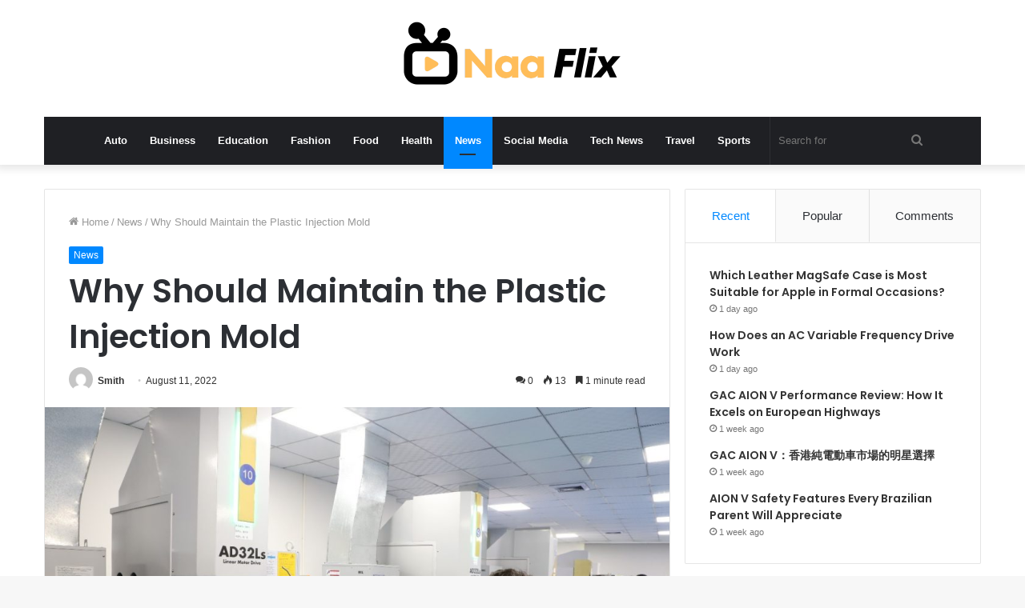

--- FILE ---
content_type: text/html; charset=UTF-8
request_url: https://naaflix.com/why-should-maintain-the-plastic-injection-mold/
body_size: 17369
content:
<!DOCTYPE html>
<html dir="ltr" lang="en-US" prefix="og: https://ogp.me/ns#" class="" data-skin="light" prefix="og: http://ogp.me/ns#">
<head>
	<meta charset="UTF-8" />
	<link rel="profile" href="https://gmpg.org/xfn/11" />
	<title>Why Should Maintain the Plastic Injection Mold - Naaflix</title>
	<style>img:is([sizes="auto" i], [sizes^="auto," i]) { contain-intrinsic-size: 3000px 1500px }</style>
	
		<!-- All in One SEO 4.8.4.1 - aioseo.com -->
	<meta name="description" content="Plastic injection molds are critical in any injection molding industry as it is the backbone of many manufacturing processes. Companies must frequently maintain their custom injection mold to help them make the perfect products at an affordable price. Here are some reasons why you should maintain it and how to find the best plastic mold" />
	<meta name="robots" content="max-image-preview:large" />
	<meta name="author" content="Smith"/>
	<meta name="google-site-verification" content="b9fCk51qgplEUj9Y03PBIajvzcknD8fxRBBSWP6XnWI" />
	<link rel="canonical" href="https://naaflix.com/why-should-maintain-the-plastic-injection-mold/" />
	<meta name="generator" content="All in One SEO (AIOSEO) 4.8.4.1" />
		<meta property="og:locale" content="en_US" />
		<meta property="og:site_name" content="Naaflix |" />
		<meta property="og:type" content="article" />
		<meta property="og:title" content="Why Should Maintain the Plastic Injection Mold - Naaflix" />
		<meta property="og:description" content="Plastic injection molds are critical in any injection molding industry as it is the backbone of many manufacturing processes. Companies must frequently maintain their custom injection mold to help them make the perfect products at an affordable price. Here are some reasons why you should maintain it and how to find the best plastic mold" />
		<meta property="og:url" content="https://naaflix.com/why-should-maintain-the-plastic-injection-mold/" />
		<meta property="article:published_time" content="2022-08-11T12:23:37+00:00" />
		<meta property="article:modified_time" content="2022-08-11T12:23:37+00:00" />
		<meta property="article:author" content="admin" />
		<meta name="twitter:card" content="summary" />
		<meta name="twitter:title" content="Why Should Maintain the Plastic Injection Mold - Naaflix" />
		<meta name="twitter:description" content="Plastic injection molds are critical in any injection molding industry as it is the backbone of many manufacturing processes. Companies must frequently maintain their custom injection mold to help them make the perfect products at an affordable price. Here are some reasons why you should maintain it and how to find the best plastic mold" />
		<script type="application/ld+json" class="aioseo-schema">
			{"@context":"https:\/\/schema.org","@graph":[{"@type":"BlogPosting","@id":"https:\/\/naaflix.com\/why-should-maintain-the-plastic-injection-mold\/#blogposting","name":"Why Should Maintain the Plastic Injection Mold - Naaflix","headline":"Why Should Maintain the Plastic Injection Mold","author":{"@id":"https:\/\/naaflix.com\/author\/admin\/#author"},"publisher":{"@id":"https:\/\/naaflix.com\/#organization"},"image":{"@type":"ImageObject","url":"https:\/\/naaflix.com\/wp-content\/uploads\/2022\/08\/Why-Should-Maintain-the-Plastic-Injection-Mold.png","width":1030,"height":686},"datePublished":"2022-08-11T18:23:37+06:00","dateModified":"2022-08-11T18:23:37+06:00","inLanguage":"en-US","mainEntityOfPage":{"@id":"https:\/\/naaflix.com\/why-should-maintain-the-plastic-injection-mold\/#webpage"},"isPartOf":{"@id":"https:\/\/naaflix.com\/why-should-maintain-the-plastic-injection-mold\/#webpage"},"articleSection":"News"},{"@type":"BreadcrumbList","@id":"https:\/\/naaflix.com\/why-should-maintain-the-plastic-injection-mold\/#breadcrumblist","itemListElement":[{"@type":"ListItem","@id":"https:\/\/naaflix.com#listItem","position":1,"name":"Home","item":"https:\/\/naaflix.com","nextItem":{"@type":"ListItem","@id":"https:\/\/naaflix.com\/category\/news\/#listItem","name":"News"}},{"@type":"ListItem","@id":"https:\/\/naaflix.com\/category\/news\/#listItem","position":2,"name":"News","item":"https:\/\/naaflix.com\/category\/news\/","nextItem":{"@type":"ListItem","@id":"https:\/\/naaflix.com\/why-should-maintain-the-plastic-injection-mold\/#listItem","name":"Why Should Maintain the Plastic Injection Mold"},"previousItem":{"@type":"ListItem","@id":"https:\/\/naaflix.com#listItem","name":"Home"}},{"@type":"ListItem","@id":"https:\/\/naaflix.com\/why-should-maintain-the-plastic-injection-mold\/#listItem","position":3,"name":"Why Should Maintain the Plastic Injection Mold","previousItem":{"@type":"ListItem","@id":"https:\/\/naaflix.com\/category\/news\/#listItem","name":"News"}}]},{"@type":"Organization","@id":"https:\/\/naaflix.com\/#organization","name":"Naa Songs","url":"https:\/\/naaflix.com\/"},{"@type":"Person","@id":"https:\/\/naaflix.com\/author\/admin\/#author","url":"https:\/\/naaflix.com\/author\/admin\/","name":"Smith","image":{"@type":"ImageObject","@id":"https:\/\/naaflix.com\/why-should-maintain-the-plastic-injection-mold\/#authorImage","url":"https:\/\/secure.gravatar.com\/avatar\/fe8a6503d3a58cc687f3fe2caa6dfb8c0545d76860c982a39df67145bc113cd4?s=96&d=mm&r=g","width":96,"height":96,"caption":"Smith"},"sameAs":["admin"]},{"@type":"WebPage","@id":"https:\/\/naaflix.com\/why-should-maintain-the-plastic-injection-mold\/#webpage","url":"https:\/\/naaflix.com\/why-should-maintain-the-plastic-injection-mold\/","name":"Why Should Maintain the Plastic Injection Mold - Naaflix","description":"Plastic injection molds are critical in any injection molding industry as it is the backbone of many manufacturing processes. Companies must frequently maintain their custom injection mold to help them make the perfect products at an affordable price. Here are some reasons why you should maintain it and how to find the best plastic mold","inLanguage":"en-US","isPartOf":{"@id":"https:\/\/naaflix.com\/#website"},"breadcrumb":{"@id":"https:\/\/naaflix.com\/why-should-maintain-the-plastic-injection-mold\/#breadcrumblist"},"author":{"@id":"https:\/\/naaflix.com\/author\/admin\/#author"},"creator":{"@id":"https:\/\/naaflix.com\/author\/admin\/#author"},"image":{"@type":"ImageObject","url":"https:\/\/naaflix.com\/wp-content\/uploads\/2022\/08\/Why-Should-Maintain-the-Plastic-Injection-Mold.png","@id":"https:\/\/naaflix.com\/why-should-maintain-the-plastic-injection-mold\/#mainImage","width":1030,"height":686},"primaryImageOfPage":{"@id":"https:\/\/naaflix.com\/why-should-maintain-the-plastic-injection-mold\/#mainImage"},"datePublished":"2022-08-11T18:23:37+06:00","dateModified":"2022-08-11T18:23:37+06:00"},{"@type":"WebSite","@id":"https:\/\/naaflix.com\/#website","url":"https:\/\/naaflix.com\/","name":"Naaflix","inLanguage":"en-US","publisher":{"@id":"https:\/\/naaflix.com\/#organization"}}]}
		</script>
		<!-- All in One SEO -->

<link rel="alternate" type="application/rss+xml" title="Naaflix &raquo; Feed" href="https://naaflix.com/feed/" />
<link rel="alternate" type="application/rss+xml" title="Naaflix &raquo; Comments Feed" href="https://naaflix.com/comments/feed/" />
<link rel="alternate" type="application/rss+xml" title="Naaflix &raquo; Why Should Maintain the Plastic Injection Mold Comments Feed" href="https://naaflix.com/why-should-maintain-the-plastic-injection-mold/feed/" />

<meta property="og:title" content="Why Should Maintain the Plastic Injection Mold - Naaflix" />
<meta property="og:type" content="article" />
<meta property="og:description" content="Plastic injection molds are critical in any injection molding industry as it is the backbone of many" />
<meta property="og:url" content="https://naaflix.com/why-should-maintain-the-plastic-injection-mold/" />
<meta property="og:site_name" content="Naaflix" />
<meta property="og:image" content="https://naaflix.com/wp-content/uploads/2022/08/Why-Should-Maintain-the-Plastic-Injection-Mold.png" />
<script type="text/javascript">
/* <![CDATA[ */
window._wpemojiSettings = {"baseUrl":"https:\/\/s.w.org\/images\/core\/emoji\/16.0.1\/72x72\/","ext":".png","svgUrl":"https:\/\/s.w.org\/images\/core\/emoji\/16.0.1\/svg\/","svgExt":".svg","source":{"concatemoji":"https:\/\/naaflix.com\/wp-includes\/js\/wp-emoji-release.min.js?ver=6.8.3"}};
/*! This file is auto-generated */
!function(s,n){var o,i,e;function c(e){try{var t={supportTests:e,timestamp:(new Date).valueOf()};sessionStorage.setItem(o,JSON.stringify(t))}catch(e){}}function p(e,t,n){e.clearRect(0,0,e.canvas.width,e.canvas.height),e.fillText(t,0,0);var t=new Uint32Array(e.getImageData(0,0,e.canvas.width,e.canvas.height).data),a=(e.clearRect(0,0,e.canvas.width,e.canvas.height),e.fillText(n,0,0),new Uint32Array(e.getImageData(0,0,e.canvas.width,e.canvas.height).data));return t.every(function(e,t){return e===a[t]})}function u(e,t){e.clearRect(0,0,e.canvas.width,e.canvas.height),e.fillText(t,0,0);for(var n=e.getImageData(16,16,1,1),a=0;a<n.data.length;a++)if(0!==n.data[a])return!1;return!0}function f(e,t,n,a){switch(t){case"flag":return n(e,"\ud83c\udff3\ufe0f\u200d\u26a7\ufe0f","\ud83c\udff3\ufe0f\u200b\u26a7\ufe0f")?!1:!n(e,"\ud83c\udde8\ud83c\uddf6","\ud83c\udde8\u200b\ud83c\uddf6")&&!n(e,"\ud83c\udff4\udb40\udc67\udb40\udc62\udb40\udc65\udb40\udc6e\udb40\udc67\udb40\udc7f","\ud83c\udff4\u200b\udb40\udc67\u200b\udb40\udc62\u200b\udb40\udc65\u200b\udb40\udc6e\u200b\udb40\udc67\u200b\udb40\udc7f");case"emoji":return!a(e,"\ud83e\udedf")}return!1}function g(e,t,n,a){var r="undefined"!=typeof WorkerGlobalScope&&self instanceof WorkerGlobalScope?new OffscreenCanvas(300,150):s.createElement("canvas"),o=r.getContext("2d",{willReadFrequently:!0}),i=(o.textBaseline="top",o.font="600 32px Arial",{});return e.forEach(function(e){i[e]=t(o,e,n,a)}),i}function t(e){var t=s.createElement("script");t.src=e,t.defer=!0,s.head.appendChild(t)}"undefined"!=typeof Promise&&(o="wpEmojiSettingsSupports",i=["flag","emoji"],n.supports={everything:!0,everythingExceptFlag:!0},e=new Promise(function(e){s.addEventListener("DOMContentLoaded",e,{once:!0})}),new Promise(function(t){var n=function(){try{var e=JSON.parse(sessionStorage.getItem(o));if("object"==typeof e&&"number"==typeof e.timestamp&&(new Date).valueOf()<e.timestamp+604800&&"object"==typeof e.supportTests)return e.supportTests}catch(e){}return null}();if(!n){if("undefined"!=typeof Worker&&"undefined"!=typeof OffscreenCanvas&&"undefined"!=typeof URL&&URL.createObjectURL&&"undefined"!=typeof Blob)try{var e="postMessage("+g.toString()+"("+[JSON.stringify(i),f.toString(),p.toString(),u.toString()].join(",")+"));",a=new Blob([e],{type:"text/javascript"}),r=new Worker(URL.createObjectURL(a),{name:"wpTestEmojiSupports"});return void(r.onmessage=function(e){c(n=e.data),r.terminate(),t(n)})}catch(e){}c(n=g(i,f,p,u))}t(n)}).then(function(e){for(var t in e)n.supports[t]=e[t],n.supports.everything=n.supports.everything&&n.supports[t],"flag"!==t&&(n.supports.everythingExceptFlag=n.supports.everythingExceptFlag&&n.supports[t]);n.supports.everythingExceptFlag=n.supports.everythingExceptFlag&&!n.supports.flag,n.DOMReady=!1,n.readyCallback=function(){n.DOMReady=!0}}).then(function(){return e}).then(function(){var e;n.supports.everything||(n.readyCallback(),(e=n.source||{}).concatemoji?t(e.concatemoji):e.wpemoji&&e.twemoji&&(t(e.twemoji),t(e.wpemoji)))}))}((window,document),window._wpemojiSettings);
/* ]]> */
</script>
<style id='wp-emoji-styles-inline-css' type='text/css'>

	img.wp-smiley, img.emoji {
		display: inline !important;
		border: none !important;
		box-shadow: none !important;
		height: 1em !important;
		width: 1em !important;
		margin: 0 0.07em !important;
		vertical-align: -0.1em !important;
		background: none !important;
		padding: 0 !important;
	}
</style>
<link rel='stylesheet' id='wp-block-library-css' href='https://naaflix.com/wp-includes/css/dist/block-library/style.min.css?ver=6.8.3' type='text/css' media='all' />
<style id='wp-block-library-theme-inline-css' type='text/css'>
.wp-block-audio :where(figcaption){color:#555;font-size:13px;text-align:center}.is-dark-theme .wp-block-audio :where(figcaption){color:#ffffffa6}.wp-block-audio{margin:0 0 1em}.wp-block-code{border:1px solid #ccc;border-radius:4px;font-family:Menlo,Consolas,monaco,monospace;padding:.8em 1em}.wp-block-embed :where(figcaption){color:#555;font-size:13px;text-align:center}.is-dark-theme .wp-block-embed :where(figcaption){color:#ffffffa6}.wp-block-embed{margin:0 0 1em}.blocks-gallery-caption{color:#555;font-size:13px;text-align:center}.is-dark-theme .blocks-gallery-caption{color:#ffffffa6}:root :where(.wp-block-image figcaption){color:#555;font-size:13px;text-align:center}.is-dark-theme :root :where(.wp-block-image figcaption){color:#ffffffa6}.wp-block-image{margin:0 0 1em}.wp-block-pullquote{border-bottom:4px solid;border-top:4px solid;color:currentColor;margin-bottom:1.75em}.wp-block-pullquote cite,.wp-block-pullquote footer,.wp-block-pullquote__citation{color:currentColor;font-size:.8125em;font-style:normal;text-transform:uppercase}.wp-block-quote{border-left:.25em solid;margin:0 0 1.75em;padding-left:1em}.wp-block-quote cite,.wp-block-quote footer{color:currentColor;font-size:.8125em;font-style:normal;position:relative}.wp-block-quote:where(.has-text-align-right){border-left:none;border-right:.25em solid;padding-left:0;padding-right:1em}.wp-block-quote:where(.has-text-align-center){border:none;padding-left:0}.wp-block-quote.is-large,.wp-block-quote.is-style-large,.wp-block-quote:where(.is-style-plain){border:none}.wp-block-search .wp-block-search__label{font-weight:700}.wp-block-search__button{border:1px solid #ccc;padding:.375em .625em}:where(.wp-block-group.has-background){padding:1.25em 2.375em}.wp-block-separator.has-css-opacity{opacity:.4}.wp-block-separator{border:none;border-bottom:2px solid;margin-left:auto;margin-right:auto}.wp-block-separator.has-alpha-channel-opacity{opacity:1}.wp-block-separator:not(.is-style-wide):not(.is-style-dots){width:100px}.wp-block-separator.has-background:not(.is-style-dots){border-bottom:none;height:1px}.wp-block-separator.has-background:not(.is-style-wide):not(.is-style-dots){height:2px}.wp-block-table{margin:0 0 1em}.wp-block-table td,.wp-block-table th{word-break:normal}.wp-block-table :where(figcaption){color:#555;font-size:13px;text-align:center}.is-dark-theme .wp-block-table :where(figcaption){color:#ffffffa6}.wp-block-video :where(figcaption){color:#555;font-size:13px;text-align:center}.is-dark-theme .wp-block-video :where(figcaption){color:#ffffffa6}.wp-block-video{margin:0 0 1em}:root :where(.wp-block-template-part.has-background){margin-bottom:0;margin-top:0;padding:1.25em 2.375em}
</style>
<style id='classic-theme-styles-inline-css' type='text/css'>
/*! This file is auto-generated */
.wp-block-button__link{color:#fff;background-color:#32373c;border-radius:9999px;box-shadow:none;text-decoration:none;padding:calc(.667em + 2px) calc(1.333em + 2px);font-size:1.125em}.wp-block-file__button{background:#32373c;color:#fff;text-decoration:none}
</style>
<style id='global-styles-inline-css' type='text/css'>
:root{--wp--preset--aspect-ratio--square: 1;--wp--preset--aspect-ratio--4-3: 4/3;--wp--preset--aspect-ratio--3-4: 3/4;--wp--preset--aspect-ratio--3-2: 3/2;--wp--preset--aspect-ratio--2-3: 2/3;--wp--preset--aspect-ratio--16-9: 16/9;--wp--preset--aspect-ratio--9-16: 9/16;--wp--preset--color--black: #000000;--wp--preset--color--cyan-bluish-gray: #abb8c3;--wp--preset--color--white: #ffffff;--wp--preset--color--pale-pink: #f78da7;--wp--preset--color--vivid-red: #cf2e2e;--wp--preset--color--luminous-vivid-orange: #ff6900;--wp--preset--color--luminous-vivid-amber: #fcb900;--wp--preset--color--light-green-cyan: #7bdcb5;--wp--preset--color--vivid-green-cyan: #00d084;--wp--preset--color--pale-cyan-blue: #8ed1fc;--wp--preset--color--vivid-cyan-blue: #0693e3;--wp--preset--color--vivid-purple: #9b51e0;--wp--preset--gradient--vivid-cyan-blue-to-vivid-purple: linear-gradient(135deg,rgba(6,147,227,1) 0%,rgb(155,81,224) 100%);--wp--preset--gradient--light-green-cyan-to-vivid-green-cyan: linear-gradient(135deg,rgb(122,220,180) 0%,rgb(0,208,130) 100%);--wp--preset--gradient--luminous-vivid-amber-to-luminous-vivid-orange: linear-gradient(135deg,rgba(252,185,0,1) 0%,rgba(255,105,0,1) 100%);--wp--preset--gradient--luminous-vivid-orange-to-vivid-red: linear-gradient(135deg,rgba(255,105,0,1) 0%,rgb(207,46,46) 100%);--wp--preset--gradient--very-light-gray-to-cyan-bluish-gray: linear-gradient(135deg,rgb(238,238,238) 0%,rgb(169,184,195) 100%);--wp--preset--gradient--cool-to-warm-spectrum: linear-gradient(135deg,rgb(74,234,220) 0%,rgb(151,120,209) 20%,rgb(207,42,186) 40%,rgb(238,44,130) 60%,rgb(251,105,98) 80%,rgb(254,248,76) 100%);--wp--preset--gradient--blush-light-purple: linear-gradient(135deg,rgb(255,206,236) 0%,rgb(152,150,240) 100%);--wp--preset--gradient--blush-bordeaux: linear-gradient(135deg,rgb(254,205,165) 0%,rgb(254,45,45) 50%,rgb(107,0,62) 100%);--wp--preset--gradient--luminous-dusk: linear-gradient(135deg,rgb(255,203,112) 0%,rgb(199,81,192) 50%,rgb(65,88,208) 100%);--wp--preset--gradient--pale-ocean: linear-gradient(135deg,rgb(255,245,203) 0%,rgb(182,227,212) 50%,rgb(51,167,181) 100%);--wp--preset--gradient--electric-grass: linear-gradient(135deg,rgb(202,248,128) 0%,rgb(113,206,126) 100%);--wp--preset--gradient--midnight: linear-gradient(135deg,rgb(2,3,129) 0%,rgb(40,116,252) 100%);--wp--preset--font-size--small: 13px;--wp--preset--font-size--medium: 20px;--wp--preset--font-size--large: 36px;--wp--preset--font-size--x-large: 42px;--wp--preset--spacing--20: 0.44rem;--wp--preset--spacing--30: 0.67rem;--wp--preset--spacing--40: 1rem;--wp--preset--spacing--50: 1.5rem;--wp--preset--spacing--60: 2.25rem;--wp--preset--spacing--70: 3.38rem;--wp--preset--spacing--80: 5.06rem;--wp--preset--shadow--natural: 6px 6px 9px rgba(0, 0, 0, 0.2);--wp--preset--shadow--deep: 12px 12px 50px rgba(0, 0, 0, 0.4);--wp--preset--shadow--sharp: 6px 6px 0px rgba(0, 0, 0, 0.2);--wp--preset--shadow--outlined: 6px 6px 0px -3px rgba(255, 255, 255, 1), 6px 6px rgba(0, 0, 0, 1);--wp--preset--shadow--crisp: 6px 6px 0px rgba(0, 0, 0, 1);}:where(.is-layout-flex){gap: 0.5em;}:where(.is-layout-grid){gap: 0.5em;}body .is-layout-flex{display: flex;}.is-layout-flex{flex-wrap: wrap;align-items: center;}.is-layout-flex > :is(*, div){margin: 0;}body .is-layout-grid{display: grid;}.is-layout-grid > :is(*, div){margin: 0;}:where(.wp-block-columns.is-layout-flex){gap: 2em;}:where(.wp-block-columns.is-layout-grid){gap: 2em;}:where(.wp-block-post-template.is-layout-flex){gap: 1.25em;}:where(.wp-block-post-template.is-layout-grid){gap: 1.25em;}.has-black-color{color: var(--wp--preset--color--black) !important;}.has-cyan-bluish-gray-color{color: var(--wp--preset--color--cyan-bluish-gray) !important;}.has-white-color{color: var(--wp--preset--color--white) !important;}.has-pale-pink-color{color: var(--wp--preset--color--pale-pink) !important;}.has-vivid-red-color{color: var(--wp--preset--color--vivid-red) !important;}.has-luminous-vivid-orange-color{color: var(--wp--preset--color--luminous-vivid-orange) !important;}.has-luminous-vivid-amber-color{color: var(--wp--preset--color--luminous-vivid-amber) !important;}.has-light-green-cyan-color{color: var(--wp--preset--color--light-green-cyan) !important;}.has-vivid-green-cyan-color{color: var(--wp--preset--color--vivid-green-cyan) !important;}.has-pale-cyan-blue-color{color: var(--wp--preset--color--pale-cyan-blue) !important;}.has-vivid-cyan-blue-color{color: var(--wp--preset--color--vivid-cyan-blue) !important;}.has-vivid-purple-color{color: var(--wp--preset--color--vivid-purple) !important;}.has-black-background-color{background-color: var(--wp--preset--color--black) !important;}.has-cyan-bluish-gray-background-color{background-color: var(--wp--preset--color--cyan-bluish-gray) !important;}.has-white-background-color{background-color: var(--wp--preset--color--white) !important;}.has-pale-pink-background-color{background-color: var(--wp--preset--color--pale-pink) !important;}.has-vivid-red-background-color{background-color: var(--wp--preset--color--vivid-red) !important;}.has-luminous-vivid-orange-background-color{background-color: var(--wp--preset--color--luminous-vivid-orange) !important;}.has-luminous-vivid-amber-background-color{background-color: var(--wp--preset--color--luminous-vivid-amber) !important;}.has-light-green-cyan-background-color{background-color: var(--wp--preset--color--light-green-cyan) !important;}.has-vivid-green-cyan-background-color{background-color: var(--wp--preset--color--vivid-green-cyan) !important;}.has-pale-cyan-blue-background-color{background-color: var(--wp--preset--color--pale-cyan-blue) !important;}.has-vivid-cyan-blue-background-color{background-color: var(--wp--preset--color--vivid-cyan-blue) !important;}.has-vivid-purple-background-color{background-color: var(--wp--preset--color--vivid-purple) !important;}.has-black-border-color{border-color: var(--wp--preset--color--black) !important;}.has-cyan-bluish-gray-border-color{border-color: var(--wp--preset--color--cyan-bluish-gray) !important;}.has-white-border-color{border-color: var(--wp--preset--color--white) !important;}.has-pale-pink-border-color{border-color: var(--wp--preset--color--pale-pink) !important;}.has-vivid-red-border-color{border-color: var(--wp--preset--color--vivid-red) !important;}.has-luminous-vivid-orange-border-color{border-color: var(--wp--preset--color--luminous-vivid-orange) !important;}.has-luminous-vivid-amber-border-color{border-color: var(--wp--preset--color--luminous-vivid-amber) !important;}.has-light-green-cyan-border-color{border-color: var(--wp--preset--color--light-green-cyan) !important;}.has-vivid-green-cyan-border-color{border-color: var(--wp--preset--color--vivid-green-cyan) !important;}.has-pale-cyan-blue-border-color{border-color: var(--wp--preset--color--pale-cyan-blue) !important;}.has-vivid-cyan-blue-border-color{border-color: var(--wp--preset--color--vivid-cyan-blue) !important;}.has-vivid-purple-border-color{border-color: var(--wp--preset--color--vivid-purple) !important;}.has-vivid-cyan-blue-to-vivid-purple-gradient-background{background: var(--wp--preset--gradient--vivid-cyan-blue-to-vivid-purple) !important;}.has-light-green-cyan-to-vivid-green-cyan-gradient-background{background: var(--wp--preset--gradient--light-green-cyan-to-vivid-green-cyan) !important;}.has-luminous-vivid-amber-to-luminous-vivid-orange-gradient-background{background: var(--wp--preset--gradient--luminous-vivid-amber-to-luminous-vivid-orange) !important;}.has-luminous-vivid-orange-to-vivid-red-gradient-background{background: var(--wp--preset--gradient--luminous-vivid-orange-to-vivid-red) !important;}.has-very-light-gray-to-cyan-bluish-gray-gradient-background{background: var(--wp--preset--gradient--very-light-gray-to-cyan-bluish-gray) !important;}.has-cool-to-warm-spectrum-gradient-background{background: var(--wp--preset--gradient--cool-to-warm-spectrum) !important;}.has-blush-light-purple-gradient-background{background: var(--wp--preset--gradient--blush-light-purple) !important;}.has-blush-bordeaux-gradient-background{background: var(--wp--preset--gradient--blush-bordeaux) !important;}.has-luminous-dusk-gradient-background{background: var(--wp--preset--gradient--luminous-dusk) !important;}.has-pale-ocean-gradient-background{background: var(--wp--preset--gradient--pale-ocean) !important;}.has-electric-grass-gradient-background{background: var(--wp--preset--gradient--electric-grass) !important;}.has-midnight-gradient-background{background: var(--wp--preset--gradient--midnight) !important;}.has-small-font-size{font-size: var(--wp--preset--font-size--small) !important;}.has-medium-font-size{font-size: var(--wp--preset--font-size--medium) !important;}.has-large-font-size{font-size: var(--wp--preset--font-size--large) !important;}.has-x-large-font-size{font-size: var(--wp--preset--font-size--x-large) !important;}
:where(.wp-block-post-template.is-layout-flex){gap: 1.25em;}:where(.wp-block-post-template.is-layout-grid){gap: 1.25em;}
:where(.wp-block-columns.is-layout-flex){gap: 2em;}:where(.wp-block-columns.is-layout-grid){gap: 2em;}
:root :where(.wp-block-pullquote){font-size: 1.5em;line-height: 1.6;}
</style>
<link rel='stylesheet' id='ez-toc-css' href='https://naaflix.com/wp-content/plugins/easy-table-of-contents/assets/css/screen.min.css?ver=2.0.75' type='text/css' media='all' />
<style id='ez-toc-inline-css' type='text/css'>
div#ez-toc-container .ez-toc-title {font-size: 120%;}div#ez-toc-container .ez-toc-title {font-weight: 500;}div#ez-toc-container ul li , div#ez-toc-container ul li a {font-size: 95%;}div#ez-toc-container ul li , div#ez-toc-container ul li a {font-weight: 500;}div#ez-toc-container nav ul ul li {font-size: 90%;}
.ez-toc-container-direction {direction: ltr;}.ez-toc-counter ul{counter-reset: item ;}.ez-toc-counter nav ul li a::before {content: counters(item, '.', decimal) '. ';display: inline-block;counter-increment: item;flex-grow: 0;flex-shrink: 0;margin-right: .2em; float: left; }.ez-toc-widget-direction {direction: ltr;}.ez-toc-widget-container ul{counter-reset: item ;}.ez-toc-widget-container nav ul li a::before {content: counters(item, '.', decimal) '. ';display: inline-block;counter-increment: item;flex-grow: 0;flex-shrink: 0;margin-right: .2em; float: left; }
</style>
<link rel='stylesheet' id='tie-css-base-css' href='https://naaflix.com/wp-content/themes/jannah/assets/css/base.min.css?ver=5.4.10' type='text/css' media='all' />
<link rel='stylesheet' id='tie-css-styles-css' href='https://naaflix.com/wp-content/themes/jannah/assets/css/style.min.css?ver=5.4.10' type='text/css' media='all' />
<link rel='stylesheet' id='tie-css-widgets-css' href='https://naaflix.com/wp-content/themes/jannah/assets/css/widgets.min.css?ver=5.4.10' type='text/css' media='all' />
<link rel='stylesheet' id='tie-css-helpers-css' href='https://naaflix.com/wp-content/themes/jannah/assets/css/helpers.min.css?ver=5.4.10' type='text/css' media='all' />
<link rel='stylesheet' id='tie-fontawesome5-css' href='https://naaflix.com/wp-content/themes/jannah/assets/css/fontawesome.css?ver=5.4.10' type='text/css' media='all' />
<link rel='stylesheet' id='tie-css-ilightbox-css' href='https://naaflix.com/wp-content/themes/jannah/assets/ilightbox/dark-skin/skin.css?ver=5.4.10' type='text/css' media='all' />
<link rel='stylesheet' id='tie-css-single-css' href='https://naaflix.com/wp-content/themes/jannah/assets/css/single.min.css?ver=5.4.10' type='text/css' media='all' />
<link rel='stylesheet' id='tie-css-print-css' href='https://naaflix.com/wp-content/themes/jannah/assets/css/print.css?ver=5.4.10' type='text/css' media='print' />
<style id='tie-css-print-inline-css' type='text/css'>
.wf-active .logo-text,.wf-active h1,.wf-active h2,.wf-active h3,.wf-active h4,.wf-active h5,.wf-active h6,.wf-active .the-subtitle{font-family: 'Poppins';}
</style>
<script type="text/javascript" src="https://naaflix.com/wp-includes/js/jquery/jquery.min.js?ver=3.7.1" id="jquery-core-js"></script>
<script type="text/javascript" src="https://naaflix.com/wp-includes/js/jquery/jquery-migrate.min.js?ver=3.4.1" id="jquery-migrate-js"></script>
<link rel="https://api.w.org/" href="https://naaflix.com/wp-json/" /><link rel="alternate" title="JSON" type="application/json" href="https://naaflix.com/wp-json/wp/v2/posts/13493" /><link rel="EditURI" type="application/rsd+xml" title="RSD" href="https://naaflix.com/xmlrpc.php?rsd" />
<meta name="generator" content="WordPress 6.8.3" />
<link rel='shortlink' href='https://naaflix.com/?p=13493' />
<link rel="alternate" title="oEmbed (JSON)" type="application/json+oembed" href="https://naaflix.com/wp-json/oembed/1.0/embed?url=https%3A%2F%2Fnaaflix.com%2Fwhy-should-maintain-the-plastic-injection-mold%2F" />
<link rel="alternate" title="oEmbed (XML)" type="text/xml+oembed" href="https://naaflix.com/wp-json/oembed/1.0/embed?url=https%3A%2F%2Fnaaflix.com%2Fwhy-should-maintain-the-plastic-injection-mold%2F&#038;format=xml" />
 <meta name="description" content="Plastic injection molds are critical in any injection molding industry as it is the backbone of many manufacturing processes. Companies must frequentl" /><meta http-equiv="X-UA-Compatible" content="IE=edge">
<meta name="theme-color" content="#0088ff" /><meta name="viewport" content="width=device-width, initial-scale=1.0" /><link rel="icon" href="https://naaflix.com/wp-content/uploads/2022/02/naaflix-150x150.png" sizes="32x32" />
<link rel="icon" href="https://naaflix.com/wp-content/uploads/2022/02/naaflix.png" sizes="192x192" />
<link rel="apple-touch-icon" href="https://naaflix.com/wp-content/uploads/2022/02/naaflix.png" />
<meta name="msapplication-TileImage" content="https://naaflix.com/wp-content/uploads/2022/02/naaflix.png" />
</head>

<body data-rsssl=1 id="tie-body" class="wp-singular post-template-default single single-post postid-13493 single-format-standard wp-theme-jannah wrapper-has-shadow block-head-4 block-head-5 magazine1 is-thumb-overlay-disabled is-desktop is-header-layout-2 sidebar-right has-sidebar post-layout-1 narrow-title-narrow-media is-standard-format has-mobile-share">



<div class="background-overlay">

	<div id="tie-container" class="site tie-container">

		
		<div id="tie-wrapper">

			
<header id="theme-header" class="theme-header header-layout-2 main-nav-dark main-nav-default-dark main-nav-below main-nav-boxed no-stream-item has-shadow has-normal-width-logo mobile-header-default">
	
<div class="container header-container">
	<div class="tie-row logo-row">

		
		<div class="logo-wrapper">
			<div class="tie-col-md-4 logo-container clearfix">
				<div id="mobile-header-components-area_1" class="mobile-header-components"><ul class="components"><li class="mobile-component_menu custom-menu-link"><a href="#" id="mobile-menu-icon" class=""><span class="tie-mobile-menu-icon nav-icon is-layout-1"></span><span class="screen-reader-text">Menu</span></a></li></ul></div>
		<div id="logo" class="image-logo" style="margin-top: -2px; margin-bottom: -2px;">

			
			<a title="Naaflix" href="https://naaflix.com/">
				
				<picture class="tie-logo-default tie-logo-picture">
					<source class="tie-logo-source-default tie-logo-source" srcset="https://naaflix.com/wp-content/uploads/2023/08/naaflix-1.png">
					<img class="tie-logo-img-default tie-logo-img" src="https://naaflix.com/wp-content/uploads/2023/08/naaflix-1.png" alt="Naaflix" width="300" height="150" style="max-height:150px; width: auto;" />
				</picture>
						</a>

			
		</div><!-- #logo /-->

		<div id="mobile-header-components-area_2" class="mobile-header-components"><ul class="components"><li class="mobile-component_search custom-menu-link">
				<a href="#" class="tie-search-trigger-mobile">
					<span class="tie-icon-search tie-search-icon" aria-hidden="true"></span>
					<span class="screen-reader-text">Search for</span>
				</a>
			</li></ul></div>			</div><!-- .tie-col /-->
		</div><!-- .logo-wrapper /-->

		
	</div><!-- .tie-row /-->
</div><!-- .container /-->

<div class="main-nav-wrapper">
	<nav id="main-nav" data-skin="search-in-main-nav" class="main-nav header-nav live-search-parent"  aria-label="Primary Navigation">
		<div class="container">

			<div class="main-menu-wrapper">

				
				<div id="menu-components-wrap">

					
					<div class="main-menu main-menu-wrap tie-alignleft">
						<div id="main-nav-menu" class="main-menu header-menu"><ul id="menu-primary-menu" class="menu" role="menubar"><li id="menu-item-12623" class="menu-item menu-item-type-taxonomy menu-item-object-category menu-item-12623"><a href="https://naaflix.com/category/auto/">Auto</a></li>
<li id="menu-item-12624" class="menu-item menu-item-type-taxonomy menu-item-object-category menu-item-12624"><a href="https://naaflix.com/category/business/">Business</a></li>
<li id="menu-item-12625" class="menu-item menu-item-type-taxonomy menu-item-object-category menu-item-12625 menu-item-has-icon"><a href="https://naaflix.com/category/education/"> <span aria-hidden="true" class="tie-menu-icon fa-folder-open-o"></span> Education</a></li>
<li id="menu-item-12626" class="menu-item menu-item-type-taxonomy menu-item-object-category menu-item-12626"><a href="https://naaflix.com/category/fashion/">Fashion</a></li>
<li id="menu-item-12627" class="menu-item menu-item-type-taxonomy menu-item-object-category menu-item-12627"><a href="https://naaflix.com/category/food/">Food</a></li>
<li id="menu-item-12628" class="menu-item menu-item-type-taxonomy menu-item-object-category menu-item-12628"><a href="https://naaflix.com/category/health/">Health</a></li>
<li id="menu-item-12629" class="menu-item menu-item-type-taxonomy menu-item-object-category current-post-ancestor current-menu-parent current-post-parent menu-item-12629 tie-current-menu"><a href="https://naaflix.com/category/news/">News</a></li>
<li id="menu-item-12630" class="menu-item menu-item-type-taxonomy menu-item-object-category menu-item-12630"><a href="https://naaflix.com/category/social-media/">Social Media</a></li>
<li id="menu-item-12631" class="menu-item menu-item-type-taxonomy menu-item-object-category menu-item-12631"><a href="https://naaflix.com/category/tech-news/">Tech News</a></li>
<li id="menu-item-12632" class="menu-item menu-item-type-taxonomy menu-item-object-category menu-item-12632"><a href="https://naaflix.com/category/travel/">Travel</a></li>
<li id="menu-item-12641" class="menu-item menu-item-type-taxonomy menu-item-object-category menu-item-12641"><a href="https://naaflix.com/category/sports/">Sports</a></li>
</ul></div>					</div><!-- .main-menu.tie-alignleft /-->

					<ul class="components">		<li class="search-bar menu-item custom-menu-link" aria-label="Search">
			<form method="get" id="search" action="https://naaflix.com/">
				<input id="search-input" class="is-ajax-search"  inputmode="search" type="text" name="s" title="Search for" placeholder="Search for" />
				<button id="search-submit" type="submit">
					<span class="tie-icon-search tie-search-icon" aria-hidden="true"></span>
					<span class="screen-reader-text">Search for</span>
				</button>
			</form>
		</li>
		</ul><!-- Components -->
				</div><!-- #menu-components-wrap /-->
			</div><!-- .main-menu-wrapper /-->
		</div><!-- .container /-->
	</nav><!-- #main-nav /-->
</div><!-- .main-nav-wrapper /-->

</header>

<div id="content" class="site-content container"><div id="main-content-row" class="tie-row main-content-row">

<div class="main-content tie-col-md-8 tie-col-xs-12" role="main">

	
	<article id="the-post" class="container-wrapper post-content tie-standard">

		
<header class="entry-header-outer">

	<nav id="breadcrumb"><a href="https://naaflix.com/"><span class="tie-icon-home" aria-hidden="true"></span> Home</a><em class="delimiter">/</em><a href="https://naaflix.com/category/news/">News</a><em class="delimiter">/</em><span class="current">Why Should Maintain the Plastic Injection Mold</span></nav><script type="application/ld+json">{"@context":"http:\/\/schema.org","@type":"BreadcrumbList","@id":"#Breadcrumb","itemListElement":[{"@type":"ListItem","position":1,"item":{"name":"Home","@id":"https:\/\/naaflix.com\/"}},{"@type":"ListItem","position":2,"item":{"name":"News","@id":"https:\/\/naaflix.com\/category\/news\/"}}]}</script>
	<div class="entry-header">

		<span class="post-cat-wrap"><a class="post-cat tie-cat-12" href="https://naaflix.com/category/news/">News</a></span>
		<h1 class="post-title entry-title">Why Should Maintain the Plastic Injection Mold</h1>

		<div id="single-post-meta" class="post-meta clearfix"><span class="author-meta single-author with-avatars"><span class="meta-item meta-author-wrapper meta-author-1">
						<span class="meta-author-avatar">
							<a href="https://naaflix.com/author/admin/"><img alt='Photo of Smith' src='https://secure.gravatar.com/avatar/fe8a6503d3a58cc687f3fe2caa6dfb8c0545d76860c982a39df67145bc113cd4?s=140&#038;d=mm&#038;r=g' srcset='https://secure.gravatar.com/avatar/fe8a6503d3a58cc687f3fe2caa6dfb8c0545d76860c982a39df67145bc113cd4?s=280&#038;d=mm&#038;r=g 2x' class='avatar avatar-140 photo' height='140' width='140' decoding='async'/></a>
						</span>
					<span class="meta-author"><a href="https://naaflix.com/author/admin/" class="author-name tie-icon" title="Smith">Smith</a></span></span></span><span class="date meta-item tie-icon">August 11, 2022</span><div class="tie-alignright"><span class="meta-comment tie-icon meta-item fa-before">0</span><span class="meta-views meta-item "><span class="tie-icon-fire" aria-hidden="true"></span> 12 </span><span class="meta-reading-time meta-item"><span class="tie-icon-bookmark" aria-hidden="true"></span> 1 minute read</span> </div></div><!-- .post-meta -->	</div><!-- .entry-header /-->

	
	
</header><!-- .entry-header-outer /-->

<div  class="featured-area"><div class="featured-area-inner"><figure class="single-featured-image"><img width="780" height="470" src="https://naaflix.com/wp-content/uploads/2022/08/Why-Should-Maintain-the-Plastic-Injection-Mold-780x470.png" class="attachment-jannah-image-post size-jannah-image-post wp-post-image" alt="" is_main_img="1" decoding="async" fetchpriority="high" /></figure></div></div>
		<div class="entry-content entry clearfix">

			
			<p><a href="https://www.a-mold.com/">Plastic injection molds</a> are critical in any injection molding industry as it is the backbone of many manufacturing processes. Companies must frequently maintain their custom injection mold to help them make the perfect products at an affordable price. Here are some reasons why you should maintain it and how to find the best plastic mold manufacturer.</p>
<p>Why Should You Maintain the Plastic Injection Mold?</p>
<p>To be more specific, the reasons why maintaining the mold are as follows:</p>
<ol>
<li>To reduce the abrasion of parts</li>
</ol>
<p>Without maintenance, custom injection molds will get abrasive, resulting in a poor end product. An abrasive nozzle of the mold will not only impact the flow rate of the outgoing material. Still, it can also result in the adulteration of the plastic, eventually diminishing the quality of the manufactured products.</p>
<ol start="2">
<li>To prolong the service life</li>
</ol>
<p>Lack of regular or improper maintenance harms the custom injection mold, increasing the rate of cracking, deforming, or partial wear, reducing the mold’s lifespan. So, you have to do proper maintenance to increase the service life of your molds.</p>
<ol start="3">
<li>To save extra expenses for a company</li>
</ol>
<p>If your molds expire sooner than expected due to poor maintenance, it will be a major setback for any company. Thus, proper maintenance is the only way to increase the life period of any machine and save your company big money.</p>
<p>3 Tips For Selecting The Best Plastic Mold manufacturer</p>
<ol>
<li>Do your research</li>
</ol>
<p>Before you select a plastic mold manufacturer, it is important to do your research. Make sure that you are aware of the company’s history and current and future product lines.</p>
<ol start="2">
<li>Ask around</li>
</ol>
<p>If you can, speak to other business owners in your area about their experiences with different plastic mold manufacturers. This will help you get a better idea of which company best suits your specific needs.</p>
<ol start="3">
<li>Inspect the facilities</li>
</ol>
<p>When you visit a plastic mold manufacturer, be sure to inspect their facilities. Ensure that the manufacturing process is up to par, as well as the quality of their products.</p>
<p>Conclusion</p>
<p>Being a mold manufacturer that always pursues perfection, Abery believes our rigorous designs and high-quality products can win every client’s trust. If you are interested in the plastic injection mold, don&#8217;t hesitate to contact us!</p>

			
		</div><!-- .entry-content /-->

				<div id="post-extra-info">
			<div class="theiaStickySidebar">
				<div id="single-post-meta" class="post-meta clearfix"><span class="author-meta single-author with-avatars"><span class="meta-item meta-author-wrapper meta-author-1">
						<span class="meta-author-avatar">
							<a href="https://naaflix.com/author/admin/"><img alt='Photo of Smith' src='https://secure.gravatar.com/avatar/fe8a6503d3a58cc687f3fe2caa6dfb8c0545d76860c982a39df67145bc113cd4?s=140&#038;d=mm&#038;r=g' srcset='https://secure.gravatar.com/avatar/fe8a6503d3a58cc687f3fe2caa6dfb8c0545d76860c982a39df67145bc113cd4?s=280&#038;d=mm&#038;r=g 2x' class='avatar avatar-140 photo' height='140' width='140' decoding='async'/></a>
						</span>
					<span class="meta-author"><a href="https://naaflix.com/author/admin/" class="author-name tie-icon" title="Smith">Smith</a></span></span></span><span class="date meta-item tie-icon">August 11, 2022</span><div class="tie-alignright"><span class="meta-comment tie-icon meta-item fa-before">0</span><span class="meta-views meta-item "><span class="tie-icon-fire" aria-hidden="true"></span> 12 </span><span class="meta-reading-time meta-item"><span class="tie-icon-bookmark" aria-hidden="true"></span> 1 minute read</span> </div></div><!-- .post-meta -->			</div>
		</div>

		<div class="clearfix"></div>
		<script id="tie-schema-json" type="application/ld+json">{"@context":"http:\/\/schema.org","@type":"Article","dateCreated":"2022-08-11T18:23:37+06:00","datePublished":"2022-08-11T18:23:37+06:00","dateModified":"2022-08-11T18:23:37+06:00","headline":"Why Should Maintain the Plastic Injection Mold","name":"Why Should Maintain the Plastic Injection Mold","keywords":[],"url":"https:\/\/naaflix.com\/why-should-maintain-the-plastic-injection-mold\/","description":"Plastic injection molds are critical in any injection molding industry as it is the backbone of many manufacturing processes. Companies must frequently maintain their custom injection mold to help the","copyrightYear":"2022","articleSection":"News","articleBody":"Plastic injection molds are critical in any injection molding industry as it is the backbone of many manufacturing processes. Companies must frequently maintain their custom injection mold to help them make the perfect products at an affordable price. Here are some reasons why you should maintain it and how to find the best plastic mold manufacturer.\r\n\r\nWhy Should You Maintain the Plastic Injection Mold?\r\n\r\nTo be more specific, the reasons why maintaining the mold are as follows:\r\n\r\n \tTo reduce the abrasion of parts\r\n\r\nWithout maintenance, custom injection molds will get abrasive, resulting in a poor end product. An abrasive nozzle of the mold will not only impact the flow rate of the outgoing material. Still, it can also result in the adulteration of the plastic, eventually diminishing the quality of the manufactured products.\r\n\r\n \tTo prolong the service life\r\n\r\nLack of regular or improper maintenance harms the custom injection mold, increasing the rate of cracking, deforming, or partial wear, reducing the mold\u2019s lifespan. So, you have to do proper maintenance to increase the service life of your molds.\r\n\r\n \tTo save extra expenses for a company\r\n\r\nIf your molds expire sooner than expected due to poor maintenance, it will be a major setback for any company. Thus, proper maintenance is the only way to increase the life period of any machine and save your company big money.\r\n\r\n3 Tips For Selecting The Best Plastic Mold manufacturer\r\n\r\n \tDo your research\r\n\r\nBefore you select a plastic mold manufacturer, it is important to do your research. Make sure that you are aware of the company\u2019s history and current and future product lines.\r\n\r\n \tAsk around\r\n\r\nIf you can, speak to other business owners in your area about their experiences with different plastic mold manufacturers. This will help you get a better idea of which company best suits your specific needs.\r\n\r\n \tInspect the facilities\r\n\r\nWhen you visit a plastic mold manufacturer, be sure to inspect their facilities. Ensure that the manufacturing process is up to par, as well as the quality of their products.\r\n\r\nConclusion\r\n\r\nBeing a mold manufacturer that always pursues perfection, Abery believes our rigorous designs and high-quality products can win every client\u2019s trust. If you are interested in the plastic injection mold, don't hesitate to contact us!","publisher":{"@id":"#Publisher","@type":"Organization","name":"Naaflix","logo":{"@type":"ImageObject","url":"https:\/\/naaflix.com\/wp-content\/uploads\/2023\/08\/naaflix-1.png"}},"sourceOrganization":{"@id":"#Publisher"},"copyrightHolder":{"@id":"#Publisher"},"mainEntityOfPage":{"@type":"WebPage","@id":"https:\/\/naaflix.com\/why-should-maintain-the-plastic-injection-mold\/","breadcrumb":{"@id":"#Breadcrumb"}},"author":{"@type":"Person","name":"Smith","url":"https:\/\/naaflix.com\/author\/admin\/"},"image":{"@type":"ImageObject","url":"https:\/\/naaflix.com\/wp-content\/uploads\/2022\/08\/Why-Should-Maintain-the-Plastic-Injection-Mold.png","width":1200,"height":686}}</script>
		<div id="share-buttons-bottom" class="share-buttons share-buttons-bottom">
			<div class="share-links ">
				
				<a href="https://www.facebook.com/sharer.php?u=https://naaflix.com/why-should-maintain-the-plastic-injection-mold/" rel="external noopener nofollow" title="Facebook" target="_blank" class="facebook-share-btn  large-share-button" data-raw="https://www.facebook.com/sharer.php?u={post_link}">
					<span class="share-btn-icon tie-icon-facebook"></span> <span class="social-text">Facebook</span>
				</a>
				<a href="https://twitter.com/intent/tweet?text=Why%20Should%20Maintain%20the%20Plastic%20Injection%20Mold&#038;url=https://naaflix.com/why-should-maintain-the-plastic-injection-mold/" rel="external noopener nofollow" title="Twitter" target="_blank" class="twitter-share-btn  large-share-button" data-raw="https://twitter.com/intent/tweet?text={post_title}&amp;url={post_link}">
					<span class="share-btn-icon tie-icon-twitter"></span> <span class="social-text">Twitter</span>
				</a>
				<a href="https://www.linkedin.com/shareArticle?mini=true&#038;url=https://naaflix.com/why-should-maintain-the-plastic-injection-mold/&#038;title=Why%20Should%20Maintain%20the%20Plastic%20Injection%20Mold" rel="external noopener nofollow" title="LinkedIn" target="_blank" class="linkedin-share-btn " data-raw="https://www.linkedin.com/shareArticle?mini=true&amp;url={post_full_link}&amp;title={post_title}">
					<span class="share-btn-icon tie-icon-linkedin"></span> <span class="screen-reader-text">LinkedIn</span>
				</a>
				<a href="https://www.tumblr.com/share/link?url=https://naaflix.com/why-should-maintain-the-plastic-injection-mold/&#038;name=Why%20Should%20Maintain%20the%20Plastic%20Injection%20Mold" rel="external noopener nofollow" title="Tumblr" target="_blank" class="tumblr-share-btn " data-raw="https://www.tumblr.com/share/link?url={post_link}&amp;name={post_title}">
					<span class="share-btn-icon tie-icon-tumblr"></span> <span class="screen-reader-text">Tumblr</span>
				</a>
				<a href="https://pinterest.com/pin/create/button/?url=https://naaflix.com/why-should-maintain-the-plastic-injection-mold/&#038;description=Why%20Should%20Maintain%20the%20Plastic%20Injection%20Mold&#038;media=https://naaflix.com/wp-content/uploads/2022/08/Why-Should-Maintain-the-Plastic-Injection-Mold.png" rel="external noopener nofollow" title="Pinterest" target="_blank" class="pinterest-share-btn " data-raw="https://pinterest.com/pin/create/button/?url={post_link}&amp;description={post_title}&amp;media={post_img}">
					<span class="share-btn-icon tie-icon-pinterest"></span> <span class="screen-reader-text">Pinterest</span>
				</a>
				<a href="https://reddit.com/submit?url=https://naaflix.com/why-should-maintain-the-plastic-injection-mold/&#038;title=Why%20Should%20Maintain%20the%20Plastic%20Injection%20Mold" rel="external noopener nofollow" title="Reddit" target="_blank" class="reddit-share-btn " data-raw="https://reddit.com/submit?url={post_link}&amp;title={post_title}">
					<span class="share-btn-icon tie-icon-reddit"></span> <span class="screen-reader-text">Reddit</span>
				</a>
				<a href="https://vk.com/share.php?url=https://naaflix.com/why-should-maintain-the-plastic-injection-mold/" rel="external noopener nofollow" title="VKontakte" target="_blank" class="vk-share-btn " data-raw="https://vk.com/share.php?url={post_link}">
					<span class="share-btn-icon tie-icon-vk"></span> <span class="screen-reader-text">VKontakte</span>
				</a>
				<a href="/cdn-cgi/l/email-protection#[base64]" rel="external noopener nofollow" title="Share via Email" target="_blank" class="email-share-btn " data-raw="mailto:?subject={post_title}&amp;body={post_link}">
					<span class="share-btn-icon tie-icon-envelope"></span> <span class="screen-reader-text">Share via Email</span>
				</a>
				<a href="#" rel="external noopener nofollow" title="Print" target="_blank" class="print-share-btn " data-raw="#">
					<span class="share-btn-icon tie-icon-print"></span> <span class="screen-reader-text">Print</span>
				</a>			</div><!-- .share-links /-->
		</div><!-- .share-buttons /-->

		
	</article><!-- #the-post /-->

	
	<div class="post-components">

		
		<div class="about-author container-wrapper about-author-1">

								<div class="author-avatar">
						<a href="https://naaflix.com/author/admin/">
							<img alt='Photo of Smith' src='https://secure.gravatar.com/avatar/fe8a6503d3a58cc687f3fe2caa6dfb8c0545d76860c982a39df67145bc113cd4?s=180&#038;d=mm&#038;r=g' srcset='https://secure.gravatar.com/avatar/fe8a6503d3a58cc687f3fe2caa6dfb8c0545d76860c982a39df67145bc113cd4?s=360&#038;d=mm&#038;r=g 2x' class='avatar avatar-180 photo' height='180' width='180' loading='lazy' decoding='async'/>						</a>
					</div><!-- .author-avatar /-->
					
			<div class="author-info">
				<h3 class="author-name"><a href="https://naaflix.com/author/admin/">Smith</a></h3>

				<div class="author-bio">
									</div><!-- .author-bio /-->

				<ul class="social-icons"></ul>			</div><!-- .author-info /-->
			<div class="clearfix"></div>
		</div><!-- .about-author /-->
		
	

				<div id="related-posts" class="container-wrapper has-extra-post">

					<div class="mag-box-title the-global-title">
						<h3>Related Articles</h3>
					</div>

					<div class="related-posts-list">

					
							<div class="related-item tie-standard">

								
			<a aria-label="Why Problem Solving Is the Skill Every Teen Needs?" href="https://naaflix.com/why-problem-solving-is-the-skill-every-teen-needs/" class="post-thumb"><img width="390" height="220" src="https://naaflix.com/wp-content/uploads/2025/08/7-390x220.jpg" class="attachment-jannah-image-large size-jannah-image-large wp-post-image" alt="" decoding="async" loading="lazy" srcset="https://naaflix.com/wp-content/uploads/2025/08/7-390x220.jpg 390w, https://naaflix.com/wp-content/uploads/2025/08/7-300x169.jpg 300w, https://naaflix.com/wp-content/uploads/2025/08/7-768x432.jpg 768w, https://naaflix.com/wp-content/uploads/2025/08/7.jpg 896w" sizes="auto, (max-width: 390px) 100vw, 390px" /></a>
								<h3 class="post-title"><a href="https://naaflix.com/why-problem-solving-is-the-skill-every-teen-needs/">Why Problem Solving Is the Skill Every Teen Needs?</a></h3>

								<div class="post-meta clearfix"><span class="date meta-item tie-icon">August 22, 2025</span></div><!-- .post-meta -->							</div><!-- .related-item /-->

						
							<div class="related-item tie-standard">

								
			<a aria-label="Why Your Need Club Car Seat Replacement?" href="https://naaflix.com/why-your-need-club-car-seat-replacement/" class="post-thumb"><img width="390" height="220" src="https://naaflix.com/wp-content/uploads/2022/08/7-5-390x220.png" class="attachment-jannah-image-large size-jannah-image-large wp-post-image" alt="Why Your Need Club Car Seat Replacement?" decoding="async" loading="lazy" /></a>
								<h3 class="post-title"><a href="https://naaflix.com/why-your-need-club-car-seat-replacement/">Why Your Need Club Car Seat Replacement?</a></h3>

								<div class="post-meta clearfix"><span class="date meta-item tie-icon">August 22, 2022</span></div><!-- .post-meta -->							</div><!-- .related-item /-->

						
							<div class="related-item tie-standard">

								
			<a aria-label="Importance of Image Annotation in Machine Learning" href="https://naaflix.com/importance-of-image-annotation-in-machine-learning/" class="post-thumb"><img width="390" height="220" src="https://naaflix.com/wp-content/uploads/2023/05/33-1-390x220.jpg" class="attachment-jannah-image-large size-jannah-image-large wp-post-image" alt="" decoding="async" loading="lazy" /></a>
								<h3 class="post-title"><a href="https://naaflix.com/importance-of-image-annotation-in-machine-learning/">Importance of Image Annotation in Machine Learning</a></h3>

								<div class="post-meta clearfix"><span class="date meta-item tie-icon">May 10, 2023</span></div><!-- .post-meta -->							</div><!-- .related-item /-->

						
							<div class="related-item tie-standard">

								
			<a aria-label="Tips For Choosing Artificial Quartz Stone For Home&#8217;s Countertop" href="https://naaflix.com/tips-for-choosing-artificial-quartz-stone-for-homes-countertop/" class="post-thumb"><img width="390" height="220" src="https://naaflix.com/wp-content/uploads/2022/08/Tips-For-Choosing-Artificial-Quartz-Stone-For-Homes-Countertop-390x220.jpg" class="attachment-jannah-image-large size-jannah-image-large wp-post-image" alt="" decoding="async" loading="lazy" /></a>
								<h3 class="post-title"><a href="https://naaflix.com/tips-for-choosing-artificial-quartz-stone-for-homes-countertop/">Tips For Choosing Artificial Quartz Stone For Home&#8217;s Countertop</a></h3>

								<div class="post-meta clearfix"><span class="date meta-item tie-icon">August 16, 2022</span></div><!-- .post-meta -->							</div><!-- .related-item /-->

						
					</div><!-- .related-posts-list /-->
				</div><!-- #related-posts /-->

				<div id="comments" class="comments-area">

		

		<div id="add-comment-block" class="container-wrapper">	<div id="respond" class="comment-respond">
		<h3 id="reply-title" class="comment-reply-title the-global-title has-block-head-4">Leave a Reply <small><a rel="nofollow" id="cancel-comment-reply-link" href="/why-should-maintain-the-plastic-injection-mold/#respond" style="display:none;">Cancel reply</a></small></h3><form action="https://naaflix.com/wp-comments-post.php" method="post" id="commentform" class="comment-form"><p class="comment-notes"><span id="email-notes">Your email address will not be published.</span> <span class="required-field-message">Required fields are marked <span class="required">*</span></span></p><p class="comment-form-comment"><label for="comment">Comment <span class="required">*</span></label> <textarea id="comment" name="comment" cols="45" rows="8" maxlength="65525" required></textarea></p><p class="comment-form-author"><label for="author">Name <span class="required">*</span></label> <input id="author" name="author" type="text" value="" size="30" maxlength="245" autocomplete="name" required /></p>
<p class="comment-form-email"><label for="email">Email <span class="required">*</span></label> <input id="email" name="email" type="email" value="" size="30" maxlength="100" aria-describedby="email-notes" autocomplete="email" required /></p>
<p class="comment-form-url"><label for="url">Website</label> <input id="url" name="url" type="url" value="" size="30" maxlength="200" autocomplete="url" /></p>
<p class="comment-form-cookies-consent"><input id="wp-comment-cookies-consent" name="wp-comment-cookies-consent" type="checkbox" value="yes" /> <label for="wp-comment-cookies-consent">Save my name, email, and website in this browser for the next time I comment.</label></p>
<p class="form-submit"><input name="submit" type="submit" id="submit" class="submit" value="Post Comment" /> <input type='hidden' name='comment_post_ID' value='13493' id='comment_post_ID' />
<input type='hidden' name='comment_parent' id='comment_parent' value='0' />
</p></form>	</div><!-- #respond -->
	</div><!-- #add-comment-block /-->
	</div><!-- .comments-area -->


	</div><!-- .post-components /-->

	
</div><!-- .main-content -->


	<div id="check-also-box" class="container-wrapper check-also-right">

		<div class="widget-title the-global-title has-block-head-4">
			<div class="the-subtitle">Check Also</div>

			<a href="#" id="check-also-close" class="remove">
				<span class="screen-reader-text">Close</span>
			</a>
		</div>

		<div class="widget posts-list-big-first has-first-big-post">
			<ul class="posts-list-items">

			
<li class="widget-single-post-item widget-post-list">

			<div class="post-widget-thumbnail">

			
			<a aria-label="Organizing Your Web Pages Visually" href="https://naaflix.com/organizing-your-web-pages-visually/" class="post-thumb"><span class="post-cat-wrap"><span class="post-cat tie-cat-12">News</span></span><img width="390" height="195" src="https://naaflix.com/wp-content/uploads/2022/02/Organizing-Your-Web-Pages-Visually.png" class="attachment-jannah-image-large size-jannah-image-large wp-post-image" alt="Organizing Your Web Pages Visually" decoding="async" loading="lazy" srcset="https://naaflix.com/wp-content/uploads/2022/02/Organizing-Your-Web-Pages-Visually.png 660w, https://naaflix.com/wp-content/uploads/2022/02/Organizing-Your-Web-Pages-Visually-300x150.png 300w" sizes="auto, (max-width: 390px) 100vw, 390px" /></a>		</div><!-- post-alignleft /-->
	
	<div class="post-widget-body ">
		<a class="post-title the-subtitle" href="https://naaflix.com/organizing-your-web-pages-visually/">Organizing Your Web Pages Visually</a>

		<div class="post-meta">
			<span class="date meta-item tie-icon">February 6, 2022</span>		</div>
	</div>
</li>

			</ul><!-- .related-posts-list /-->
		</div>
	</div><!-- #related-posts /-->

	
	<aside class="sidebar tie-col-md-4 tie-col-xs-12 normal-side is-sticky" aria-label="Primary Sidebar">
		<div class="theiaStickySidebar">
			
			<div class="container-wrapper tabs-container-wrapper tabs-container-3">
				<div class="widget tabs-widget">
					<div class="widget-container">
						<div class="tabs-widget">
							<div class="tabs-wrapper">

								<ul class="tabs">
									<li><a href="#widget_tabs-2-recent">Recent</a></li><li><a href="#widget_tabs-2-popular">Popular</a></li><li><a href="#widget_tabs-2-comments">Comments</a></li>								</ul><!-- ul.tabs-menu /-->

								
											<div id="widget_tabs-2-recent" class="tab-content tab-content-recent">
												<ul class="tab-content-elements">
													
<li class="widget-single-post-item widget-post-list tie-standard">

	
	<div class="post-widget-body no-small-thumbs">
		<a class="post-title the-subtitle" href="https://naaflix.com/which-leather-magsafe-case-is-most-suitable-for-apple-in-formal-occasions/">Which Leather MagSafe Case is Most Suitable for Apple in Formal Occasions?</a>

		<div class="post-meta">
			<span class="date meta-item tie-icon">1 day ago</span>		</div>
	</div>
</li>

<li class="widget-single-post-item widget-post-list tie-standard">

	
	<div class="post-widget-body no-small-thumbs">
		<a class="post-title the-subtitle" href="https://naaflix.com/how-does-an-ac-variable-frequency-drive-work/">How Does an AC Variable Frequency Drive Work</a>

		<div class="post-meta">
			<span class="date meta-item tie-icon">1 day ago</span>		</div>
	</div>
</li>

<li class="widget-single-post-item widget-post-list tie-standard">

	
	<div class="post-widget-body no-small-thumbs">
		<a class="post-title the-subtitle" href="https://naaflix.com/gac-aion-v-performance-review-how-it-excels-on-european-highways/">GAC AION V Performance Review: How It Excels on European Highways</a>

		<div class="post-meta">
			<span class="date meta-item tie-icon">1 week ago</span>		</div>
	</div>
</li>

<li class="widget-single-post-item widget-post-list tie-standard">

	
	<div class="post-widget-body no-small-thumbs">
		<a class="post-title the-subtitle" href="https://naaflix.com/gac-aion-v%ef%bc%9a%e9%a6%99%e6%b8%af%e7%b4%94%e9%9b%bb%e5%8b%95%e8%bb%8a%e5%b8%82%e5%a0%b4%e7%9a%84%e6%98%8e%e6%98%9f%e9%81%b8%e6%93%87/">GAC AION V：香港純電動車市場的明星選擇</a>

		<div class="post-meta">
			<span class="date meta-item tie-icon">1 week ago</span>		</div>
	</div>
</li>

<li class="widget-single-post-item widget-post-list tie-standard">

	
	<div class="post-widget-body no-small-thumbs">
		<a class="post-title the-subtitle" href="https://naaflix.com/aion-v-safety-features-every-brazilian-parent-will-appreciate/">AION V Safety Features Every Brazilian Parent Will Appreciate</a>

		<div class="post-meta">
			<span class="date meta-item tie-icon">1 week ago</span>		</div>
	</div>
</li>
												</ul>
											</div><!-- .tab-content#recent-posts-tab /-->

										
											<div id="widget_tabs-2-popular" class="tab-content tab-content-popular">
												<ul class="tab-content-elements">
													
<li class="widget-single-post-item widget-post-list">

			<div class="post-widget-thumbnail">

			
			<a aria-label="How Can Blockchain Change Your Life?" href="https://naaflix.com/how-can-blockchain-change-your-life/" class="post-thumb"><img width="220" height="110" src="https://naaflix.com/wp-content/uploads/2022/05/image_2022_05_18T09_33_17_220Z.png" class="attachment-jannah-image-small size-jannah-image-small tie-small-image wp-post-image" alt="" decoding="async" loading="lazy" srcset="https://naaflix.com/wp-content/uploads/2022/05/image_2022_05_18T09_33_17_220Z.png 660w, https://naaflix.com/wp-content/uploads/2022/05/image_2022_05_18T09_33_17_220Z-300x150.png 300w" sizes="auto, (max-width: 220px) 100vw, 220px" /></a>		</div><!-- post-alignleft /-->
	
	<div class="post-widget-body ">
		<a class="post-title the-subtitle" href="https://naaflix.com/how-can-blockchain-change-your-life/">How Can Blockchain Change Your Life?</a>

		<div class="post-meta">
			<span class="date meta-item tie-icon">May 18, 2022</span>		</div>
	</div>
</li>

<li class="widget-single-post-item widget-post-list">

			<div class="post-widget-thumbnail">

			
			<a aria-label="Ismart Shankar" href="https://naaflix.com/ismart-shankar-naa-songs36/" class="post-thumb"><img width="150" height="150" src="https://naaflix.com/wp-content/uploads/2021/02/Ismart-Shankar.jpg" class="attachment-jannah-image-small size-jannah-image-small tie-small-image wp-post-image" alt="Ismart Shankar" decoding="async" loading="lazy" srcset="https://naaflix.com/wp-content/uploads/2021/02/Ismart-Shankar.jpg 200w, https://naaflix.com/wp-content/uploads/2021/02/Ismart-Shankar-150x150.jpg 150w" sizes="auto, (max-width: 150px) 100vw, 150px" /></a>		</div><!-- post-alignleft /-->
	
	<div class="post-widget-body ">
		<a class="post-title the-subtitle" href="https://naaflix.com/ismart-shankar-naa-songs36/">Ismart Shankar</a>

		<div class="post-meta">
			<span class="date meta-item tie-icon">November 18, 2021</span>		</div>
	</div>
</li>

<li class="widget-single-post-item widget-post-list">

			<div class="post-widget-thumbnail">

			
			<a aria-label="Preminchu" href="https://naaflix.com/preminchu/" class="post-thumb"><img width="150" height="150" src="https://naaflix.com/wp-content/uploads/2021/05/Preminchu.jpg" class="attachment-jannah-image-small size-jannah-image-small tie-small-image wp-post-image" alt="Preminchu" decoding="async" loading="lazy" srcset="https://naaflix.com/wp-content/uploads/2021/05/Preminchu.jpg 200w, https://naaflix.com/wp-content/uploads/2021/05/Preminchu-150x150.jpg 150w" sizes="auto, (max-width: 150px) 100vw, 150px" /></a>		</div><!-- post-alignleft /-->
	
	<div class="post-widget-body ">
		<a class="post-title the-subtitle" href="https://naaflix.com/preminchu/">Preminchu</a>

		<div class="post-meta">
			<span class="date meta-item tie-icon">October 9, 2021</span>		</div>
	</div>
</li>

<li class="widget-single-post-item widget-post-list">

			<div class="post-widget-thumbnail">

			
			<a aria-label="9xMovies 2022 – Free HD Bollywood Full Movies Download Website" href="https://naaflix.com/9xmovies-2022-free-hd-bollywood-full-movies-download-website/" class="post-thumb"><img width="220" height="110" src="https://naaflix.com/wp-content/uploads/2022/02/9xMovies-movies.jpg" class="attachment-jannah-image-small size-jannah-image-small tie-small-image wp-post-image" alt="9xMovies" decoding="async" loading="lazy" srcset="https://naaflix.com/wp-content/uploads/2022/02/9xMovies-movies.jpg 660w, https://naaflix.com/wp-content/uploads/2022/02/9xMovies-movies-300x150.jpg 300w" sizes="auto, (max-width: 220px) 100vw, 220px" /></a>		</div><!-- post-alignleft /-->
	
	<div class="post-widget-body ">
		<a class="post-title the-subtitle" href="https://naaflix.com/9xmovies-2022-free-hd-bollywood-full-movies-download-website/">9xMovies 2022 – Free HD Bollywood Full Movies Download Website</a>

		<div class="post-meta">
			<span class="date meta-item tie-icon">February 13, 2022</span>		</div>
	</div>
</li>

<li class="widget-single-post-item widget-post-list">

			<div class="post-widget-thumbnail">

			
			<a aria-label="Pushpa" href="https://naaflix.com/pushpa-songs-download/" class="post-thumb"><img width="220" height="110" src="https://naaflix.com/wp-content/uploads/2021/02/Pushpa.jpg" class="attachment-jannah-image-small size-jannah-image-small tie-small-image wp-post-image" alt="Pushpa" decoding="async" loading="lazy" srcset="https://naaflix.com/wp-content/uploads/2021/02/Pushpa.jpg 592w, https://naaflix.com/wp-content/uploads/2021/02/Pushpa-300x150.jpg 300w" sizes="auto, (max-width: 220px) 100vw, 220px" /></a>		</div><!-- post-alignleft /-->
	
	<div class="post-widget-body ">
		<a class="post-title the-subtitle" href="https://naaflix.com/pushpa-songs-download/">Pushpa</a>

		<div class="post-meta">
			<span class="date meta-item tie-icon">December 27, 2021</span>		</div>
	</div>
</li>
												</ul>
											</div><!-- .tab-content#popular-posts-tab /-->

										
											<div id="widget_tabs-2-comments" class="tab-content tab-content-comments">
												<ul class="tab-content-elements">
																									</ul>
											</div><!-- .tab-content#comments-tab /-->

										
							</div><!-- .tabs-wrapper-animated /-->
						</div><!-- .tabs-widget /-->
					</div><!-- .widget-container /-->
				</div><!-- .tabs-widget /-->
			</div><!-- .container-wrapper /-->
			<div id="nav_menu-6" class="container-wrapper widget widget_nav_menu"><div class="widget-title the-global-title has-block-head-4"><div class="the-subtitle">Category<span class="widget-title-icon tie-icon"></span></div></div><div class="menu-sidebar-menu-container"><ul id="menu-sidebar-menu" class="menu"><li id="menu-item-12612" class="menu-item menu-item-type-taxonomy menu-item-object-category menu-item-12612"><a href="https://naaflix.com/category/auto/">Auto</a></li>
<li id="menu-item-12613" class="menu-item menu-item-type-taxonomy menu-item-object-category menu-item-12613"><a href="https://naaflix.com/category/business/">Business</a></li>
<li id="menu-item-12614" class="menu-item menu-item-type-taxonomy menu-item-object-category menu-item-12614"><a href="https://naaflix.com/category/education/">Education</a></li>
<li id="menu-item-12615" class="menu-item menu-item-type-taxonomy menu-item-object-category menu-item-12615"><a href="https://naaflix.com/category/fashion/">Fashion</a></li>
<li id="menu-item-12616" class="menu-item menu-item-type-taxonomy menu-item-object-category menu-item-12616"><a href="https://naaflix.com/category/food/">Food</a></li>
<li id="menu-item-12617" class="menu-item menu-item-type-taxonomy menu-item-object-category menu-item-12617"><a href="https://naaflix.com/category/health/">Health</a></li>
<li id="menu-item-12618" class="menu-item menu-item-type-taxonomy menu-item-object-category current-post-ancestor current-menu-parent current-post-parent menu-item-12618 tie-current-menu"><a href="https://naaflix.com/category/news/">News</a></li>
<li id="menu-item-12619" class="menu-item menu-item-type-taxonomy menu-item-object-category menu-item-12619"><a href="https://naaflix.com/category/social-media/">Social Media</a></li>
<li id="menu-item-12620" class="menu-item menu-item-type-taxonomy menu-item-object-category menu-item-12620"><a href="https://naaflix.com/category/tech-news/">Tech News</a></li>
<li id="menu-item-12642" class="menu-item menu-item-type-taxonomy menu-item-object-category menu-item-12642"><a href="https://naaflix.com/category/home-improvement/">Home Improvement</a></li>
<li id="menu-item-12621" class="menu-item menu-item-type-taxonomy menu-item-object-category menu-item-12621"><a href="https://naaflix.com/category/travel/">Travel</a></li>
<li id="menu-item-12643" class="menu-item menu-item-type-taxonomy menu-item-object-category menu-item-12643"><a href="https://naaflix.com/category/sports/">Sports</a></li>
<li id="menu-item-13100" class="menu-item menu-item-type-taxonomy menu-item-object-category menu-item-13100"><a href="https://naaflix.com/category/finance/">Finance</a></li>
<li id="menu-item-13101" class="menu-item menu-item-type-taxonomy menu-item-object-category menu-item-13101"><a href="https://naaflix.com/category/loan/">Loan</a></li>
<li id="menu-item-13102" class="menu-item menu-item-type-taxonomy menu-item-object-category menu-item-13102"><a href="https://naaflix.com/category/real-estate/">Real Estate</a></li>
</ul></div><div class="clearfix"></div></div><!-- .widget /--><div id="text-html-widget-2" class="container-wrapper widget text-html"><div ><a href="https://www.outlookindia.com/outlook-spotlight/alpilean-reviews-fraud-or-legit-beware-read-this-breakthrough-formula-before-buy-news-247615">Alpilean</a></div><div class="clearfix"></div></div><!-- .widget /-->		</div><!-- .theiaStickySidebar /-->
	</aside><!-- .sidebar /-->
	</div><!-- .main-content-row /--></div><!-- #content /-->
<footer id="footer" class="site-footer dark-skin dark-widgetized-area">

	
			<div id="site-info" class="site-info site-info-layout-2">
				<div class="container">
					<div class="tie-row">
						<div class="tie-col-md-12">

							<div class="copyright-text copyright-text-first">Designed by <a href="https://naaflix.com/">naaflix.com</a></div><div class="copyright-text copyright-text-second"><a href="https://news.google.com/publications/CAAqBwgKMOeesgsw9LnJAw?hl=en-US&gl=US&ceid=US%3Aen"><img class="alignnone size-medium wp-image-130" src="https://naaflix.com/wp-content/uploads/2022/08/Google-News-Follow-300x82-1.png" alt="" width="150" height="128"></a></div><div class="footer-menu"><ul id="menu-footer-menu" class="menu"><li id="menu-item-13417" class="menu-item menu-item-type-post_type menu-item-object-page menu-item-home menu-item-13417"><a href="https://naaflix.com/">Home</a></li>
<li id="menu-item-13418" class="menu-item menu-item-type-post_type menu-item-object-page menu-item-13418"><a href="https://naaflix.com/contact-us/">Contact Us</a></li>
<li id="menu-item-13419" class="menu-item menu-item-type-post_type menu-item-object-page menu-item-13419"><a href="https://naaflix.com/privacy-policy/">Privacy Policy</a></li>
</ul></div><ul class="social-icons"></ul> 

						</div><!-- .tie-col /-->
					</div><!-- .tie-row /-->
				</div><!-- .container /-->
			</div><!-- #site-info /-->
			
</footer><!-- #footer /-->


		<div id="share-buttons-mobile" class="share-buttons share-buttons-mobile">
			<div class="share-links  icons-only">
				
				<a href="https://www.facebook.com/sharer.php?u=https://naaflix.com/why-should-maintain-the-plastic-injection-mold/" rel="external noopener nofollow" title="Facebook" target="_blank" class="facebook-share-btn " data-raw="https://www.facebook.com/sharer.php?u={post_link}">
					<span class="share-btn-icon tie-icon-facebook"></span> <span class="screen-reader-text">Facebook</span>
				</a>
				<a href="https://twitter.com/intent/tweet?text=Why%20Should%20Maintain%20the%20Plastic%20Injection%20Mold&#038;url=https://naaflix.com/why-should-maintain-the-plastic-injection-mold/" rel="external noopener nofollow" title="Twitter" target="_blank" class="twitter-share-btn " data-raw="https://twitter.com/intent/tweet?text={post_title}&amp;url={post_link}">
					<span class="share-btn-icon tie-icon-twitter"></span> <span class="screen-reader-text">Twitter</span>
				</a>
				<a href="https://api.whatsapp.com/send?text=Why%20Should%20Maintain%20the%20Plastic%20Injection%20Mold%20https://naaflix.com/why-should-maintain-the-plastic-injection-mold/" rel="external noopener nofollow" title="WhatsApp" target="_blank" class="whatsapp-share-btn " data-raw="https://api.whatsapp.com/send?text={post_title}%20{post_link}">
					<span class="share-btn-icon tie-icon-whatsapp"></span> <span class="screen-reader-text">WhatsApp</span>
				</a>
				<a href="https://telegram.me/share/url?url=https://naaflix.com/why-should-maintain-the-plastic-injection-mold/&text=Why%20Should%20Maintain%20the%20Plastic%20Injection%20Mold" rel="external noopener nofollow" title="Telegram" target="_blank" class="telegram-share-btn " data-raw="https://telegram.me/share/url?url={post_link}&text={post_title}">
					<span class="share-btn-icon tie-icon-paper-plane"></span> <span class="screen-reader-text">Telegram</span>
				</a>			</div><!-- .share-links /-->
		</div><!-- .share-buttons /-->

		<div class="mobile-share-buttons-spacer"></div>
		<a id="go-to-top" class="go-to-top-button" href="#go-to-tie-body">
			<span class="tie-icon-angle-up"></span>
			<span class="screen-reader-text">Back to top button</span>
		</a>
	
		</div><!-- #tie-wrapper /-->

		
	<aside class=" side-aside normal-side dark-skin dark-widgetized-area is-fullwidth appear-from-left" aria-label="Secondary Sidebar" style="visibility: hidden;">
		<div data-height="100%" class="side-aside-wrapper has-custom-scroll">

			<a href="#" class="close-side-aside remove big-btn light-btn">
				<span class="screen-reader-text">Close</span>
			</a><!-- .close-side-aside /-->


			
				<div id="mobile-container">

											<div id="mobile-search">
							<form role="search" method="get" class="search-form" action="https://naaflix.com/">
				<label>
					<span class="screen-reader-text">Search for:</span>
					<input type="search" class="search-field" placeholder="Search &hellip;" value="" name="s" />
				</label>
				<input type="submit" class="search-submit" value="Search" />
			</form>						</div><!-- #mobile-search /-->
						
					<div id="mobile-menu" class="hide-menu-icons">
											</div><!-- #mobile-menu /-->

											<div id="mobile-social-icons" class="social-icons-widget solid-social-icons">
							<ul></ul> 
						</div><!-- #mobile-social-icons /-->
						
				</div><!-- #mobile-container /-->
			

			
		</div><!-- .side-aside-wrapper /-->
	</aside><!-- .side-aside /-->

	
	</div><!-- #tie-container /-->
</div><!-- .background-overlay /-->

<script data-cfasync="false" src="/cdn-cgi/scripts/5c5dd728/cloudflare-static/email-decode.min.js"></script><script type="speculationrules">
{"prefetch":[{"source":"document","where":{"and":[{"href_matches":"\/*"},{"not":{"href_matches":["\/wp-*.php","\/wp-admin\/*","\/wp-content\/uploads\/*","\/wp-content\/*","\/wp-content\/plugins\/*","\/wp-content\/themes\/jannah\/*","\/*\\?(.+)"]}},{"not":{"selector_matches":"a[rel~=\"nofollow\"]"}},{"not":{"selector_matches":".no-prefetch, .no-prefetch a"}}]},"eagerness":"conservative"}]}
</script>
<div id="reading-position-indicator"></div><div id="autocomplete-suggestions" class="autocomplete-suggestions"></div><div id="is-scroller-outer"><div id="is-scroller"></div></div><div id="fb-root"></div>	<div id="tie-popup-search-mobile" class="tie-popup tie-popup-search-wrap" style="display: none;">
		<a href="#" class="tie-btn-close remove big-btn light-btn">
			<span class="screen-reader-text">Close</span>
		</a>
		<div class="popup-search-wrap-inner">
			<div class="live-search-parent pop-up-live-search" data-skin="live-search-popup" aria-label="Search">
				<form method="get" class="tie-popup-search-form" action="https://naaflix.com/">
					<input class="tie-popup-search-input " inputmode="search" type="text" name="s" title="Search for" autocomplete="off" placeholder="Search for" />
					<button class="tie-popup-search-submit" type="submit">
						<span class="tie-icon-search tie-search-icon" aria-hidden="true"></span>
						<span class="screen-reader-text">Search for</span>
					</button>
				</form>
			</div><!-- .pop-up-live-search /-->
		</div><!-- .popup-search-wrap-inner /-->
	</div><!-- .tie-popup-search-wrap /-->
	<script type="text/javascript" id="ez-toc-scroll-scriptjs-js-extra">
/* <![CDATA[ */
var eztoc_smooth_local = {"scroll_offset":"30","add_request_uri":"","add_self_reference_link":""};
/* ]]> */
</script>
<script type="text/javascript" src="https://naaflix.com/wp-content/plugins/easy-table-of-contents/assets/js/smooth_scroll.min.js?ver=2.0.75" id="ez-toc-scroll-scriptjs-js"></script>
<script type="text/javascript" src="https://naaflix.com/wp-content/plugins/easy-table-of-contents/vendor/js-cookie/js.cookie.min.js?ver=2.2.1" id="ez-toc-js-cookie-js"></script>
<script type="text/javascript" src="https://naaflix.com/wp-content/plugins/easy-table-of-contents/vendor/sticky-kit/jquery.sticky-kit.min.js?ver=1.9.2" id="ez-toc-jquery-sticky-kit-js"></script>
<script type="text/javascript" id="ez-toc-js-js-extra">
/* <![CDATA[ */
var ezTOC = {"smooth_scroll":"1","visibility_hide_by_default":"","scroll_offset":"30","fallbackIcon":"<span class=\"\"><span class=\"eztoc-hide\" style=\"display:none;\">Toggle<\/span><span class=\"ez-toc-icon-toggle-span\"><svg style=\"fill: #999;color:#999\" xmlns=\"http:\/\/www.w3.org\/2000\/svg\" class=\"list-377408\" width=\"20px\" height=\"20px\" viewBox=\"0 0 24 24\" fill=\"none\"><path d=\"M6 6H4v2h2V6zm14 0H8v2h12V6zM4 11h2v2H4v-2zm16 0H8v2h12v-2zM4 16h2v2H4v-2zm16 0H8v2h12v-2z\" fill=\"currentColor\"><\/path><\/svg><svg style=\"fill: #999;color:#999\" class=\"arrow-unsorted-368013\" xmlns=\"http:\/\/www.w3.org\/2000\/svg\" width=\"10px\" height=\"10px\" viewBox=\"0 0 24 24\" version=\"1.2\" baseProfile=\"tiny\"><path d=\"M18.2 9.3l-6.2-6.3-6.2 6.3c-.2.2-.3.4-.3.7s.1.5.3.7c.2.2.4.3.7.3h11c.3 0 .5-.1.7-.3.2-.2.3-.5.3-.7s-.1-.5-.3-.7zM5.8 14.7l6.2 6.3 6.2-6.3c.2-.2.3-.5.3-.7s-.1-.5-.3-.7c-.2-.2-.4-.3-.7-.3h-11c-.3 0-.5.1-.7.3-.2.2-.3.5-.3.7s.1.5.3.7z\"\/><\/svg><\/span><\/span>","chamomile_theme_is_on":""};
/* ]]> */
</script>
<script type="text/javascript" src="https://naaflix.com/wp-content/plugins/easy-table-of-contents/assets/js/front.min.js?ver=2.0.75-1752768170" id="ez-toc-js-js"></script>
<script type="text/javascript" id="tie-scripts-js-extra">
/* <![CDATA[ */
var tie = {"is_rtl":"","ajaxurl":"https:\/\/naaflix.com\/wp-admin\/admin-ajax.php","is_taqyeem_active":"","is_sticky_video":"1","mobile_menu_top":"","mobile_menu_active":"area_1","mobile_menu_parent":"","lightbox_all":"true","lightbox_gallery":"true","lightbox_skin":"dark","lightbox_thumb":"horizontal","lightbox_arrows":"true","is_singular":"1","autoload_posts":"","reading_indicator":"true","lazyload":"","select_share":"true","select_share_twitter":"","select_share_facebook":"","select_share_linkedin":"","select_share_email":"","facebook_app_id":"5303202981","twitter_username":"","responsive_tables":"true","ad_blocker_detector":"","sticky_behavior":"default","sticky_desktop":"true","sticky_mobile":"true","sticky_mobile_behavior":"default","ajax_loader":"<div class=\"loader-overlay\"><div class=\"spinner-circle\"><\/div><\/div>","type_to_search":"","lang_no_results":"Nothing Found","sticky_share_mobile":"true","sticky_share_post":""};
/* ]]> */
</script>
<script type="text/javascript" src="https://naaflix.com/wp-content/themes/jannah/assets/js/scripts.min.js?ver=5.4.10" id="tie-scripts-js"></script>
<script type="text/javascript" id="tie-scripts-js-after">
/* <![CDATA[ */
				jQuery.ajax({
					type : "GET",
					url  : "https://naaflix.com/wp-admin/admin-ajax.php",
					data : "postviews_id=13493&action=tie_postviews",
					cache: !1,
					success: function( data ){
						jQuery("#single-post-meta").find(".meta-views").html( data );
					}
				});

			
/* ]]> */
</script>
<script type="text/javascript" src="https://naaflix.com/wp-content/themes/jannah/assets/ilightbox/lightbox.js?ver=5.4.10" id="tie-js-ilightbox-js"></script>
<script type="text/javascript" src="https://naaflix.com/wp-content/themes/jannah/assets/js/desktop.min.js?ver=5.4.10" id="tie-js-desktop-js"></script>
<script type="text/javascript" src="https://naaflix.com/wp-content/themes/jannah/assets/js/live-search.js?ver=5.4.10" id="tie-js-livesearch-js"></script>
<script type="text/javascript" src="https://naaflix.com/wp-content/themes/jannah/assets/js/single.min.js?ver=5.4.10" id="tie-js-single-js"></script>
<script type="text/javascript" src="https://naaflix.com/wp-includes/js/comment-reply.min.js?ver=6.8.3" id="comment-reply-js" async="async" data-wp-strategy="async"></script>
<script>
				WebFontConfig ={
					google:{
						families: [ 'Poppins:600,regular:latin&display=swap' ]
					}
				};

				(function(){
					var wf   = document.createElement('script');
					wf.src   = '//ajax.googleapis.com/ajax/libs/webfont/1/webfont.js';
					wf.type  = 'text/javascript';
					wf.defer = 'true';
					var s = document.getElementsByTagName('script')[0];
					s.parentNode.insertBefore(wf, s);
				})();
			</script>
<script defer src="https://static.cloudflareinsights.com/beacon.min.js/vcd15cbe7772f49c399c6a5babf22c1241717689176015" integrity="sha512-ZpsOmlRQV6y907TI0dKBHq9Md29nnaEIPlkf84rnaERnq6zvWvPUqr2ft8M1aS28oN72PdrCzSjY4U6VaAw1EQ==" data-cf-beacon='{"version":"2024.11.0","token":"a9d24e4c24ca49798d610b679c541261","r":1,"server_timing":{"name":{"cfCacheStatus":true,"cfEdge":true,"cfExtPri":true,"cfL4":true,"cfOrigin":true,"cfSpeedBrain":true},"location_startswith":null}}' crossorigin="anonymous"></script>
</body>
</html>


<!-- Page cached by LiteSpeed Cache 7.2 on 2025-11-20 21:52:10 -->